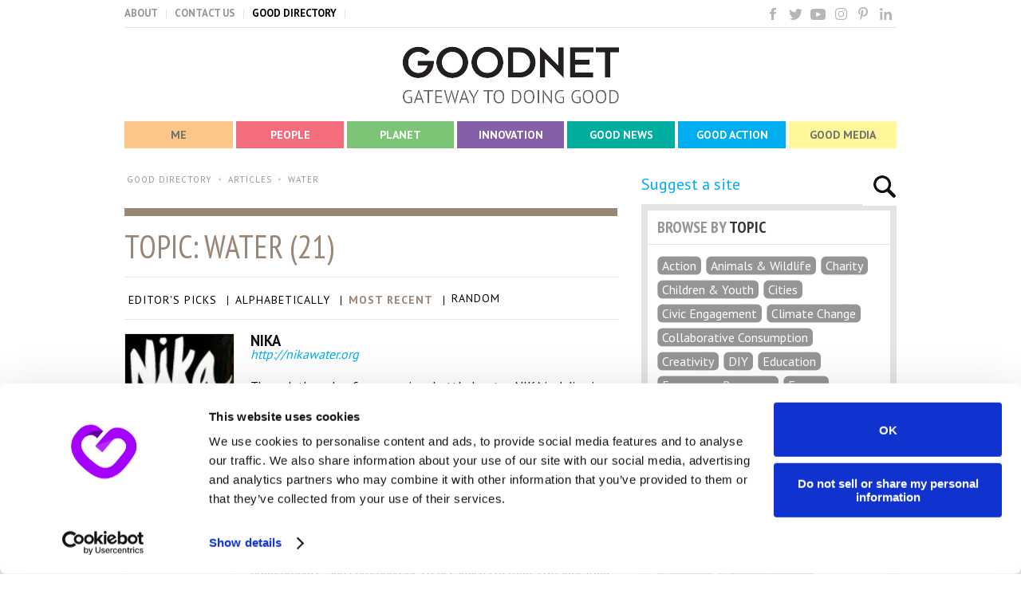

--- FILE ---
content_type: text/html; charset=utf-8
request_url: https://www.goodnet.org/directory/water?sort=new&page=2
body_size: 40661
content:

<!DOCTYPE html PUBLIC "-//W3C//DTD XHTML 1.0 Transitional//EN" "https://www.w3.org/TR/xhtml1/DTD/xhtml1-transitional.dtd">
<html xmlns="http://www.w3.org/1999/xhtml"
	xmlns:fb="http://www.facebook.com/2008/fbml" lang="en" xml:lang="en">
<head>

    <!-- Google Consent Mode -->
    <script data-cookieconsent="ignore">
        window.dataLayer = window.dataLayer || [];
        function gtag() {
            dataLayer.push(arguments)
        }

        // Global default consent
        gtag("consent", "default", {
            ad_personalization: "granted",
            ad_storage: "granted",
            ad_user_data: "granted",
            analytics_storage: "granted",
            functionality_storage: "granted",
            personalization_storage: "granted",
            security_storage: "granted",
            wait_for_update: 2000
        });

        // GDPR default consent
        gtag("consent", "default", {
            ad_personalization: "denied",
            ad_storage: "denied",
            ad_user_data: "denied",
            analytics_storage: "denied",
            functionality_storage: "denied",
            personalization_storage: "denied",
            security_storage: "granted",
            region: ["DE","FR","ES","AT","CH","BE","BG","HR","CY","CZ","DK","EE","FI","GR","HU","IE","IT","LV","LT","LU","MT","NL","PL","PT","RO","SK","SI","SE"],
            wait_for_update: 2000
        });

        gtag("set", "ads_data_redaction", true);
        gtag("set", "url_passthrough", true);
    </script>
    <!-- End Google Consent Mode-->

    <!-- Cookiebot CMP-->
    <script
            id="Cookiebot"
            src="https://consent.cookiebot.com/uc.js"
            data-cbid="a301c920-1606-48b6-92b4-97426d9e20f7"
            data-blockingmode="auto"
            type="text/javascript"
            data-georegions="{'region':'US','cbid':'a23c414e-d988-4e35-9297-1888707fc4c0'},{'region':'DE, FR, ES, AT, CH, BE, BG, HR, CY, CZ, DK, EE, FI, GR, HU, IE, IT, LV, LT, LU, MT, NL, PL, PT, RO, SK, SI, SE','cbid':'e50851b5-ecd2-41bf-b1b5-b242bb58251c'}"
    ></script>
    <!-- End Cookiebot CMP -->

    <!-- Google Tag Manager -->
    <script data-cookieconsent="ignore">
        window.addEventListener('CookiebotOnConsentReady', function () {
            (function (w, d, s, l, i) {
                w[l] = w[l] || [];
                w[l].push({ 'gtm.start': new Date().getTime(), event: 'gtm.js' });
                var f = d.getElementsByTagName(s)[0];
                if (!f) return;
                var j = d.createElement(s);
                var dl = l != 'dataLayer' ? '&l=' + l : '';
                j.async = true;
                j.src = 'https://www.googletagmanager.com/gtm.js?id=' + i + dl;
                f.parentNode.insertBefore(j, f);
            })(window, document, 'script', 'dataLayer', 'GTM-KM8XM8');
        });
    </script>
    <!-- End Google Tag Manager -->

<meta property="fb:pages" content="148937085220380" />

<title>Water - Goodnet | Gateway to doing good</title>
<meta http-equiv="Content-Type" content="text/html; charset=utf-8" />
<meta name="robots" content="index,follow" />
<meta name="googlebot" content="index,follow" />


    <meta name="description"
        content="Good Directory by Goodnet, is where you can find the best apps and services for doing good on the web" />
<meta name="title" content="Water - Goodnet | Gateway to doing good" />
<meta name="p:domain_verify" content="da98dfaf81425c936c9fb822292785bc" />

<meta property="og:title"
	content="Water - Goodnet | Gateway to doing good" />
							    						<meta property="og:site_name" content="Goodnet" />
		<meta property="og:description"
	content="Good Directory by Goodnet, is where you can find the best apps and services for doing good on the web" />
						<meta property="fb:admins" content="502259694" />
<meta property="fb:app_id" content="182586908506267" />
<meta property="fb:admins" content="100002182052219" />
		
	<link rel="canonical" href="https://www.goodnet.org/directory/water?sort=new"/>


		
		

    <link rel="shortcut icon" href="https://www.goodnet.org/images/favicon.ico?ver=6.5.5" type="image/x-icon" />
    <link rel="apple-touch-icon" href="https://www.goodnet.org/images/apple-touch-icon.png" />
    <link rel="apple-touch-icon" sizes="57x57" href="https://www.goodnet.org/images/apple-touch-icon-57x57.png" />
    <link rel="apple-touch-icon" sizes="72x72" href="https://www.goodnet.org/images/apple-touch-icon-72x72.png" />
    <link rel="apple-touch-icon" sizes="76x76" href="https://www.goodnet.org/images/apple-touch-icon-76x76.png" />
    <link rel="apple-touch-icon" sizes="114x114" href="https://www.goodnet.org/images/apple-touch-icon-114x114.png" />
    <link rel="apple-touch-icon" sizes="120x120" href="https://www.goodnet.org/images/apple-touch-icon-120x120.png" />
    <link rel="apple-touch-icon" sizes="144x144" href="https://www.goodnet.org/images/apple-touch-icon-144x144.png" />
    <link rel="apple-touch-icon" sizes="152x152" href="https://www.goodnet.org/images/apple-touch-icon-152x152.png" />
    <link rel="apple-touch-icon" sizes="180x180" href="https://www.goodnet.org/images/apple-touch-icon-180x180.png" />



<link href="/css/style.css?ver=6.5.5" rel="stylesheet"
	type="text/css" />
<link href="/css/style3.css?ver=6.5.5" rel="stylesheet"
	type="text/css" />

<!-- <link type="text/css" rel="stylesheet" href="https://cdn.jsdelivr.net/jquery.jssocials/1.4.0/jssocials.css" />
<link type="text/css" rel="stylesheet" href="https://cdn.jsdelivr.net/jquery.jssocials/1.4.0/jssocials-theme-minima.css" /> -->
	
	
<script type="text/javascript" src="/js/swfobject/swfobject.js"></script>





<script type="application/ld+json">
{ "@context" : "https://schema.org/",
  "@type" : "Organization",
  "name" : "GOODNET - GATEWAY TO DOING GOOD",
  "url" : "https://www.goodnet.org/",
  "sameAs" : [ "https://www.facebook.com/goodnet.org",
    "https://twitter.com/goodnet_org",
    "https://plus.google.com/115394499338710857700/posts"] 
}
</script>




	<link media="all" rel="stylesheet" href="/css/popup/all.css">
<!-- 	<link media="all" rel="stylesheet" href="/css/popup/responsive.css"> -->
	<!--  2 script lines are in #763  -->


        <link href='https://fonts.googleapis.com/css?family=PT+Sans|PT+Sans+Narrow' rel='stylesheet' type='text/css'>
    <link href='https://fonts.googleapis.com/css?family=PT+Sans:700|PT+Sans+Narrow:700' rel='stylesheet' type='text/css'>
    <script>(function(d,s,id){var js,fjs=d.getElementsByTagName(s)[0];if(d.getElementById(id))return;if(!fjs)return;js=d.createElement(s);js.id=id;js.src='https://embed.playbuzz.com/sdk.js';fjs.parentNode.insertBefore(js,fjs);}(document,'script','playbuzz-sdk'));</script>
<meta
    name="loadforge-site-verification"
    content="2ca18c34b977b893bf8a7d824ac3b5b2c2d685b565534266769c65f9c0da9fac41669cb89a2cd04d784800b9b93e551861d053f9bd47296916477203105f3310"
/>
	

</head>
<body  class=" goodnet " style="">

<!-- Google Tag Manager (noscript) -->
	<noscript><iframe src="https://www.googletagmanager.com/ns.html?id=GTM-KM8XM8"
	height="0" width="0" style="display:none;visibility:hidden"></iframe></noscript>
<!-- End Google Tag Manager (noscript) -->


		
<div class="limiter cf" id="content">
<div id="header" style="position:relative;">
	<div class="cf section-holder">
				<ul id="top_links" class="menu">
			<li><a href="/about" title="">ABOUT</a></li>
			<li><a href="/contact" title="">CONTACT US</a></li>
			<li><a href="/" title="">GOOD DIRECTORY</a></li>
			<li class="share">
				<a href="https://www.facebook.com/goodnet.org" class="fb left icon" target="_blank">&nbsp;</a>
				<a href="https://twitter.com/goodnet_org" class="twitter2 left icon" target="_blank">&nbsp;</a>
				<a href="https://www.youtube.com/channel/UCECmkExrbFVs9xkUZ9uDZew" class="youtube left icon" target="_blank">&nbsp;</a>
				<!-- 				<a href="/articles?feed" class="rss left icon" target="_blank">&nbsp;</a>
				 -->
				<a href="https://www.instagram.com/goodnet_org/" class="insta left icon" target="_blank">&nbsp;</a>
				<a href="https://www.pinterest.com/goodnetorg/" class="pinterest1 left icon" target="_blank">&nbsp;</a>
				<a href="https://www.linkedin.com/company/goodnet-gateway-to-doing-good" class="linkedin left icon" target="_blank">&nbsp;</a>
<!--				<a href="--><!--" class="googleplus1 left icon" target="_blank">&nbsp;</a>-->
			</li>
		</ul>
	</div>
	<div id="branding" class="cf center ">		<a href="/" title="GOODNET2"><img src="/images/goodnet_logo.png" alt="Goodnet Gateway to Doing Good" title="Goodnet Gateway to Doing Good"/></a>
					</div>
	
	<div id="main_nav" class="cf">
		<ul class="menu sortable directory-sub">
						<li>
				<div class="box_move"></div>
				<a href="/me" class="me" data-opt-opener><span>Me</span></a>
				<div class="menu-item-options me-options">
					<ul>
											<li><a href="/me/wellness">Wellness</a></li>
											<li><a href="/me/feel_good">Feel Good</a></li>
											<li><a href="/me/personal_growth">Personal Growth</a></li>
											<li><a href="/me/spirituality">Spirituality</a></li>
										</ul>
				</div>
			</li>
						<li>
				<div class="box_move"></div>
				<a href="/people" class="people" data-opt-opener><span>People</span></a>
				<div class="menu-item-options people-options">
					<ul>
											<li><a href="/people/love_relationships">Love & Relationships</a></li>
											<li><a href="/people/family">Family</a></li>
											<li><a href="/people/community">Community</a></li>
										</ul>
				</div>
			</li>
						<li>
				<div class="box_move"></div>
				<a href="/planet" class="planet" data-opt-opener><span>Planet</span></a>
				<div class="menu-item-options planet-options">
					<ul>
											<li><a href="/planet/environment">Environment</a></li>
											<li><a href="/planet/wildlife_animals">Wildlife & Animals</a></li>
											<li><a href="/planet/travel">Travel</a></li>
											<li><a href="/planet/sustainability">Sustainability</a></li>
										</ul>
				</div>
			</li>
						<li>
				<div class="box_move"></div>
				<a href="/innovation" class="tv" data-opt-opener><span>Innovation</span></a>
				<div class="menu-item-options innovation-options">
					<ul>
											<li><a href="/innovation/science">Science</a></li>
											<li><a href="/innovation/technology">Technology</a></li>
											<li><a href="/innovation/education">Education</a></li>
										</ul>
				</div>
			</li>
						<li>
				<div class="box_move"></div>
				<a href="/good_news" class="good-news" data-opt-opener><span>Good News</span></a>
				<div class="menu-item-options good-news good-news-childe-options">
					<ul>
										</ul>
				</div>
			</li>
						<li>
				<div class="box_move"></div>
				<a href="/good_action" class="directory" data-opt-opener><span>Good Action</span></a>
				<div class="menu-item-options action-options">
					<ul>
											<li><a href="/good_action/organizations">Organizations</a></li>
											<li><a href="/good_action/volunteering">Volunteering</a></li>
											<li><a href="/good_action/crowdfunding">Crowdfunding</a></li>
											<li><a href="/good_action/business">Business</a></li>
											<li><a href="/good_action/good_deeds_day">Good Deeds Day</a></li>
										</ul>
				</div>
			</li>
						<li>
				<div class="box_move"></div>
				<a href="/good_media" class="good-media" data-opt-opener><span>Good Media</span></a>
				<div class="menu-item-options media-options">
					<ul>
											<li><a href="/gallery">Good Gallery</a></li>
											<li><a href="/tv">Good TV</a></li>
											<li><a href="/good_media/quizzes">Quizzes</a></li>
											<li><a href="/good_media/infographics">Infographics</a></li>
										</ul>
				</div>
			</li>
						<li>
				<div class="box_move"></div>
				<a href="/directory" class="good-directory active" data-opt-opener><span>Good Directory</span></a>
				<div class="menu-item-options -options">
					<ul>
										</ul>
				</div>
			</li>
								</ul>
	</div>
    	<div class="search_holder">
		<form id="search" method="get" action="/search" >
			<button type="submit" data-search-open="true">&nbsp;</button>
			<input type="text" name="q" value="" placeholder="Search something good" class="search_header" />
			<button type="button" class="search-close" data-search-close>X</button>
		</form>
	</div>
	</div>
<div class="cf">
	<ul id="breadcrumbs" class="menu">
			<li>
				<a href="/" title="GOOD DIRECTORY">GOOD DIRECTORY</a>
				</li>
					<li>
				<a href="//water" title="WATER">WATER</a>
				</li>
				</ul>
</div><div class="content">
<!--  for K-Logic -->
<input type="hidden" id="category_type" value="category"></input>

<div class="" style="height:10px; background:#998675; width: 618px;"></div>
<div class="cat">
	<h1 style="border:0;">
		<span class="cat_name c_goodnet_tv" style="color:#998675;">TOPIC: WATER (21)</span> 
			</h1>			
</div>
<div class="cf good-directory-page">
	<div id="main" class="left topic">
		                        <ul class="menu cf" id="filters">
                            <li class="">
                            <h2 style="font-size: 16px;padding-left: 0px;">
                                <a title="" href="?sort=editor">Editor's Picks</a>
                                </h2>
                            </li>
                            <li class="">
                            <h2 style="font-size: 16px;padding-left: 0px;">
                                <a title="" href="?sort=alphabetically">Alphabetically</a>
                                </h2>
                            </li>
                            <li class="active">
                            <h2 style="font-size: 16px;padding-left: 0px;">
                                <a title="" href="?sort=new">Most Recent</a>
                                </h2>
                            </li>
                            <li class="">
                            <h2 style="font-size: 16px;padding-left: 0px;">
                                <a title="" href="?sort=random">Random</a>
                                </h2>
                            </li>
                                                    </ul>
    
<!-- Topic feed-->
<div id="directoryWrapper">
						                        <div class="block item cf"
                        	                        >
                            <div class="left item_sidebar">
                                <a href="http://nikawater.org" target="_blank" title="">                                <img alt="" title="" src="/photos/136x90/17310.jpg"/>
                                </a>                                <ul class="item_nav italic">
                                    <li><a title="NIKA" href="http://nikawater.org" target="_blank" title="">Visit site</a></li>                                                                                                                                                                                </ul>
                            </div>
                            <div class="item_description right">
                                <h3>NIKA</h3>
                                <a href="http://nikawater.org" target="_blank" title="" style="font-style:italic;">http://nikawater.org</a>
                                <p>Through the sale of our premium-bottled water, NIKA is delivering on a promise to bring voices to the world&rsquo;s impoverished who suffer&nbsp;without the basic right to clean water and simple sanitation.&nbsp;By donating 100% of our profits to support clean water projects in areas lacking access to clean water. NIKA is providing the basic tools and critical assistance to help thousands of families improve their lives in a meaningful way and end the cycle of poverty. &nbsp;</p>
                                
															</div>
					</div>
                        <div class="block item cf"
                        	                        >
                            <div class="left item_sidebar">
                                <a href="http://www.waterforpeople.org" target="_blank" title="">                                <img alt="" title="" src="/photos/136x90/17087.jpg"/>
                                </a>                                <ul class="item_nav italic">
                                    <li><a title="Water For People" href="http://www.waterforpeople.org" target="_blank" title="">Visit site</a></li>                                                                                                                                                                                </ul>
                            </div>
                            <div class="item_description right">
                                <h3>Water For People</h3>
                                <a href="http://www.waterforpeople.org" target="_blank" title="" style="font-style:italic;">http://www.waterforpeople.org</a>
                                <p>Water For People brings together local entrepreneurs, civil society, governments, and communities to establish creative, collaborative solutions that allow people to build and maintain their own reliable safe water systems. Empowering everyone transforms people&rsquo;s lives by improving health and economic productivity to end the cycle of poverty.</p>
                                
															</div>
					</div>
                        <div class="block item cf"
                        	                        >
                            <div class="left item_sidebar">
                                <a href="http://waterislife.com" target="_blank" title="">                                <img alt="" title="" src="/photos/136x90/17051.jpg"/>
                                </a>                                <ul class="item_nav italic">
                                    <li><a title="Water is Life" href="http://waterislife.com" target="_blank" title="">Visit site</a></li>                                                                                                                                                                                </ul>
                            </div>
                            <div class="item_description right">
                                <h3>Water is Life</h3>
                                <a href="http://waterislife.com" target="_blank" title="" style="font-style:italic;">http://waterislife.com</a>
                                <p>The mission of&nbsp;WATERisLIFE&nbsp;is to provide life giving water solutions. Our goals are to provide both short-term temporary and long-term sustainable water solutions in developing countries.</p>
                                
															</div>
					</div>
                        <div class="block item cf"
                        	                        >
                            <div class="left item_sidebar">
                                <a href="http://www.starbucks.com/responsibility/community/ethos-water-fund" target="_blank" title="">                                <img alt="" title="" src="/photos/136x90/16841.png"/>
                                </a>                                <ul class="item_nav italic">
                                    <li><a title="Ethos® Water Fund" href="http://www.starbucks.com/responsibility/community/ethos-water-fund" target="_blank" title="">Visit site</a></li>                                                                                                                                                                                </ul>
                            </div>
                            <div class="item_description right">
                                <h3>Ethos® Water Fund</h3>
                                <a href="http://www.starbucks.com/responsibility/community/ethos-water-fund" target="_blank" title="" style="font-style:italic;">http://www.starbucks.com/responsibility/community/ethos-water-fund</a>
                                <p>Ethos&reg; Water was created to help raise awareness about this terrible crisis and provide children with access to clean water. Every time you buy a bottle of Ethos&reg; Water, you contribute 5 cents to the Ethos&reg; Water Fund, part of the Starbucks Foundation. So far more than $6 million has been granted to help support water, sanitation and hygiene education programs in water-stressed countries &ndash; benefiting more than 420,000 people around the world.</p>
                                
															</div>
					</div>
                        <div class="block item cf"
                        	                        >
                            <div class="left item_sidebar">
                                <a href="http://www.charitywater.org" target="_blank" title="">                                <img alt="" title="" src="/photos/136x90/16720.jpg"/>
                                </a>                                <ul class="item_nav italic">
                                    <li><a title="Charity: Water" href="http://www.charitywater.org" target="_blank" title="">Visit site</a></li>                                                                                                                                                                                </ul>
                            </div>
                            <div class="item_description right">
                                <h3>Charity: Water</h3>
                                <a href="http://www.charitywater.org" target="_blank" title="" style="font-style:italic;">http://www.charitywater.org</a>
                                <p>charity: water is a non-profit organization bringing clean and safe drinking water to people in developing nations. 100% of public donations directly fund water projects.</p>
                                
															</div>
					</div>
                        <div class="block item cf"
                        	                        >
                            <div class="left item_sidebar">
                                <a href="http://water.org" target="_blank" title="">                                <img alt="" title="" src="/photos/136x90/17772.JPG"/>
                                </a>                                <ul class="item_nav italic">
                                    <li><a title="Water.org" href="http://water.org" target="_blank" title="">Visit site</a></li>                                                                                                            <li><a href="http://itunes.apple.com/us/podcast/water.org/id417161356" target="_blank" title="">iPhone</a></li>                                    <li><a href="http://itunes.apple.com/us/podcast/water.org/id417161356" target="_blank" title="">iPad</a></li>                                </ul>
                            </div>
                            <div class="item_description right">
                                <h3>Water.org</h3>
                                <a href="http://water.org" target="_blank" title="" style="font-style:italic;">http://water.org</a>
                                <p>Water.org works with local partners to deliver innovative solutions for long-term success. Its microfinance-based WaterCredit Initiative is pioneering sustainable giving in the sector.&nbsp;Co-founded by Matt Damon and Gary White, Water.org is a nonprofit organization that has transformed hundreds of communities in Africa, South Asia, and Central America by providing access to safe water and sanitation.</p>
                                
															</div>
					</div>

                        <!--                        more items-->
                        <div id="directoryMore">
                                                </div>
</div>	</div>
	<div id="sidebar" class="right">
		<div><a class="btn_send_us_video" href="/pages/submit_a_site">Suggest a site</a></div>
<div class="block continuous">
	<div class="heading">
		<div class="inner cf">
			<h3 class="left">BROWSE BY <span class="dark_grey">TOPIC</span></h3>
		</div>
	</div>
	<div class="inner">
		<div class="cf tags_cloud tags_cloud_topic sortable">
									<a href="//action" title="" class="tag left  tag"><span>Action</span></a>
												<a href="//animals_wildlife" title="" class="tag left  tag"><span>Animals & Wildlife</span></a>
												<a href="//charity" title="" class="tag left  tag"><span>Charity</span></a>
												<a href="//children_youth" title="" class="tag left  tag"><span>Children & Youth</span></a>
												<a href="//cities" title="" class="tag left  tag"><span>Cities</span></a>
												<a href="//civic_engagment" title="" class="tag left  tag"><span>Civic Engagement</span></a>
												<a href="//climate_change" title="" class="tag left  tag"><span>Climate Change</span></a>
												<a href="//collaborative_consumption" title="" class="tag left  tag"><span>Collaborative Consumption</span></a>
												<a href="//creativity" title="" class="tag left  tag"><span>Creativity</span></a>
												<a href="//diy" title="" class="tag left  tag"><span>DIY</span></a>
												<a href="//education" title="" class="tag left  tag"><span>Education</span></a>
												<a href="//emergency_response" title="" class="tag left  tag"><span>Emergency Response</span></a>
												<a href="//energy" title="" class="tag left  tag"><span>Energy</span></a>
												<a href="//environment" title="" class="tag left  tag"><span>Environment</span></a>
												<a href="//fair_trade" title="" class="tag left  tag"><span>Fair Trade</span></a>
												<a href="//fundraising" title="" class="tag left  tag"><span>Fundraising</span></a>
												<a href="//good_news" title="" class="tag left  tag"><span>Good News</span></a>
												<a href="//green_living" title="" class="tag left  tag"><span>Green Living</span></a>
												<a href="//green_tech" title="" class="tag left  tag"><span>Green Tech</span></a>
												<a href="//green_travel" title="" class="tag left  tag"><span>Green Travel</span></a>
												<a href="//happiness" title="" class="tag left  tag"><span>Happiness</span></a>
												<a href="//health" title="" class="tag left  tag"><span>Health</span></a>
												<a href="//human_rights" title="" class="tag left  tag"><span>Human Rights</span></a>
												<a href="//innovation" title="" class="tag left  tag"><span>Innovation</span></a>
												<a href="//lgbtq" title="" class="tag left  tag"><span>LGBTQ</span></a>
												<a href="//literacy" title="" class="tag left  tag"><span>Literacy</span></a>
												<a href="//local_communities" title="" class="tag left  tag"><span>Local Communities</span></a>
												<a href="//media" title="" class="tag left  tag"><span>Media</span></a>
												<a href="//micro_finance" title="" class="tag left  tag"><span>Micro Finance</span></a>
												<a href="//nourishment" title="" class="tag left  tag"><span>Nourishment</span></a>
												<a href="//oneness" title="" class="tag left  tag"><span>Oneness</span></a>
												<a href="//organic_farming" title="" class="tag left  tag"><span>Organic Farming</span></a>
												<a href="//philanthropy" title="" class="tag left  tag"><span>Philanthropy</span></a>
												<a href="//productivity" title="" class="tag left  tag"><span>Productivity</span></a>
												<a href="//products" title="" class="tag left  tag"><span>Products</span></a>
												<a href="//recycling" title="" class="tag left  tag"><span>Recycling</span></a>
												<a href="//research" title="" class="tag left  tag"><span>Research</span></a>
												<a href="//shopping" title="" class="tag left  tag"><span>Shopping</span></a>
												<a href="//social_services" title="" class="tag left  tag"><span>Social Services</span></a>
												<a href="//spirituality" title="" class="tag left  tag"><span>Spirituality</span></a>
												<a href="//sustainability" title="" class="tag left  tag"><span>Sustainability</span></a>
												<a href="//volunteering" title="" class="tag left  tag"><span>Volunteering</span></a>
												<a href="//water" title="" class="tag left  active tag"><span>Water</span></a>
												<a href="//wellness" title="" class="tag left  tag"><span>Wellness</span></a>
												<a href="//women_empowerment" title="" class="tag left  tag"><span>Women Empowerment</span></a>
								</div>
	</div>
</div>
<div class="block continuous">
	<div class="heading">
		<div class="inner cf">
			<h3 class="left">BROWSE BY <span class="dark_grey">PLATFORM</span></h3>
		</div>
	</div>
	<div class="inner">
		<div class="cf tags_cloud tags_cloud_platform sortable">
												<a href="?sort=new&platform=android" title="" class="tag left  tag"><span>Android</span></a>
																		<a href="?sort=new&platform=ipad" title="" class="tag left  tag"><span>iPad</span></a>
																		<a href="?sort=new&platform=iphone" title="" class="tag left  tag"><span>iPhone</span></a>
																		<a href="?sort=new&platform=facebook" title="" class="tag left  tag"><span>Facebook App</span></a>
											</div>
	</div>
</div>
<div class="block service" style="background:#e5f2f8;">
	<div class="heading" style="border-bottom:0px;">
		<div class="inner cf">
			<h3>GOT A SERVICE WE SHOULD KNOW ABOUT?</h3>
		</div>
	</div>
	<div class="inner cf">
		<a href="/pages/submit_a_site" class="go_submit center" style="background-position: 0px -85px; "><span style="background-position: 100% -85px; ">Submit</span><div class="arrow"></div></a>
	</div>
</div>	</div>
</div></div>
		<div id="messaging"></div>
</div>
<div class="cf" id="copyright">
    <div class="limiter">
        <div class="footerlinks">
            <div><a href="/about" alt="About">About</a></div>
            <div><a href="/contact" alt="Contact">Contact</a></div>
            <div><a href="/pages/terms" alt="Terms of Use">Terms of Use</a></div>
            <div><a href="/pages/privacy_policy" alt="Privacy">Privacy</a></div>
            <div><a href="/pages/cookie_policy" alt="Cookie Policy">Cookie Policy</a></div>
            <div><a href="/feel_good" alt="Newsletter">Newsletter</a></div>
            <div><a href="https://www.saydigitaldesign.com/" target="_blank" alt="Web Design">Web Design</a></div>
            <div><a href="/pages/accessibility" alt="Accessibility Statement">Accessibility Statement</a></div>
            <div><a href="/sitemap" alt="Sitemap">Sitemap</a></div>
        </div>
        
        <div class="left">
            <a title="Arison" href="https://arisongroup.com/en"
               target="_blank"><img src="/images/arison_transparentlogo.png" title="Arison"
                                    alt="Arison"></a><!-- arison.png -->
        </div>


        <div class="left share shareicons">
            <a href="https://www.facebook.com/goodnet.org" class="fb left icon" target="_blank">&nbsp;</a>
            <a href="https://twitter.com/goodnet_org" class="twitter2 left icon leftspace" target="_blank">&nbsp;</a>
            <a href="https://www.youtube.com/channel/UCECmkExrbFVs9xkUZ9uDZew" class="youtube left icon leftspace" target="_blank">&nbsp;</a>
            <a href="https://www.instagram.com/goodnet_org/" class="insta left icon leftspace" target="_blank">&nbsp;</a>
            <a href="https://www.pinterest.com/goodnetorg/" class="pinterest1 left icon leftspace" target="_blank">&nbsp;</a>
            <a href="https://www.linkedin.com/company/goodnet-gateway-to-doing-good" class="linkedin left icon leftspace" target="_blank">&nbsp;</a>
            <a href="https://plus.google.com/115394499338710857700/posts" class="googleplus1 left icon leftspace" target="_blank">&nbsp;</a>
        </div>

    </div>
</div>


<div id="fb-root"></div>








		<div id="register-popup">
		<div class="popup-block">
			<a href="#" class="close-popup-btn">x</a>
			
			<video autoplay loop poster="/video/small_video_bg.JPG">
				<source src="/video/small_video.mp4" type='video/mp4'>
				<source src="/video/small_video.ogg" type='video/ogg'>
				<source src="/video/small_video.webm" type='video/webm'>
				<source src="/video/small_video.mov" type='video/mov'>
			</video>
			
			<div class="popup-filter"></div>
			<div class="popup-content">
				<div class="sign-up">
					<h2 style="font-size: 70px;">GOOD FOR you!</h2>
					<p>Literally.</p>
					<div class="popup-form">
						<form novalidate="novalidate" method="post" id="subscribe">
							<label for="popup-input">Sign up to get the good stuff delivered to your inbox, weekly.</label>
							<fieldset>
								<input id="popup-input" name="popup-input" type="email" placeholder="Your Email">
								<input type="submit" id="submit" value="INSPIRE ME">
							</fieldset>
						</form>
					</div>
				</div>
				<div class="thank-you">
					<h2 style="font-size: 70px;">GOT IT!</h2>
					<p>Thank you for signing up.<br />Expect to hear from us very soon.</p>
				</div>
			</div>
			<a href="#" class="to-site-btn">To the site</a>
		</div>
	</div>
	
<script>
// Define the Function targetBlank()

function targetBlank() {
  // remove subdomain of current site's url and setup regex
  var internal = location.host.replace("www.", "");
      internal = new RegExp(internal, "i");
      
  var a = document.getElementsByTagName('a'); // then, grab every link on the page
  for (var i = 0; i < a.length; i++) {
    var href = a[i].host; // set the host of each link
    if( !internal.test(href) ) { // make sure the href doesn't contain current site's host
      a[i].setAttribute('target', '_blank'); // if it doesn't, set attributes
	  a[i].setAttribute('rel', 'noopener noreferrer');
    }
  }
};

// Run the function targetBlank()

targetBlank();
</script>

<script>
var ulbreadcrumbs = document.querySelector("#breadcrumbs li:first-child");
var newElm = document.createElement("li");
newElm.innerHTML = "<a href='/articles/'>ARTICLES</a>";
ulbreadcrumbs.parentNode.insertBefore(newElm, ulbreadcrumbs.nextSibling);
</script>
	

<script src="https://ajax.googleapis.com/ajax/libs/jquery/2.2.4/jquery.min.js"></script>

<script>
dataLayer.push({
		category:$("#category_type").val()		
});
</script>	


<script>(function(d, s, id) {
  var js, fjs = d.getElementsByTagName(s)[0];
  if (d.getElementById(id)) {return;}
  if (!fjs) {return;}
  js = d.createElement(s); js.id = id;
  js.src = "//connect.facebook.net/en_US/all.js#xfbml=1&appId=182586908506267";
  fjs.parentNode.insertBefore(js, fjs);
}(document, 'script', 'facebook-jssdk'));</script>

<script type="text/javascript">
  (function() {
    var po = document.createElement('script'); po.type = 'text/javascript'; po.async = true;
    po.src = 'https://apis.google.com/js/plusone.js';
    var s = document.getElementsByTagName('script')[0];
    if (s) s.parentNode.insertBefore(po, s);
  })();
</script>




<script src="/js/jqueryui/jquery-ui-1.8.13.custom.min.js"
	type="text/javascript"></script>
<link href="/css/start/jquery-ui-1.8.13.custom.css" rel="stylesheet"
	type="text/css" />
<script src="/js/form.js" type="text/javascript"></script>


	<script type="text/javascript" src="/js/popup/smooth-scroll.js"></script>
	<script type="text/javascript" src="/js/popup/greyScale.js"></script>
	<script type="text/javascript" src="/js/popup/main.js?6.5.5"></script>


<script type="text/javascript"
	src="/js/froogaloop.min.js?ver=6.5.5"></script>
<!--<script type="text/javascript" src="/js/social_counters.js?ver=--><!--"></script>-->


<script>
/**
 * box_tag
 */
/*$('.tags_cloud_topic').find(".tag").click(function(e) {
	e.preventDefault();
	$(this).toggleClass('active');
});*/


/**
 * box_tag
 */
/*$('.tags_cloud_platform').find(".tag").click(function(e) {
	e.preventDefault();
	$(this).toggleClass('active');
});*/


/**
 * Got a service 
 */
$(".go_submit").mouseenter(function(){
	$(this).css('background-position','0px -295px');
	$(this).find("span").css('background-position','100% -295px');
}).mouseleave(function(){
	$(this).css('background-position','0px -85px');
	$(this).find("span").css('background-position','100% -85px');
});

$(document).ready(function() {
/**
 * pagination - MORE
*/
$('body').on("click", ".feed_more a", function(e){

	e.preventDefault();
	var self = this;
	console.log(self)
	$(self).parents("#"+$(self).attr("fragment")).after('<div class="more_content hide"></div>').find("img").show();
	//console.log($(self).attr("href"));
	//$(".more_content").last().css("border", "1px solid").removeClass("hide").text("cvcvcv").load($(self).attr("href")+($(self).attr("fragment")?" #"+$(self).attr("fragment"):""));
	$(".more_content").last().load($(self).attr("href")+($(self).attr("fragment")?" #"+$(self).attr("fragment"):""), function(){
		$(".more_content").last().removeClass("hide").slideDown(200, function(){
			$(self).parents(".more").remove();
			$(self).parent().remove();
		});
	});
});


/**
 * pagination - MORE - SCROLL
 */

	$(window).scroll(function() { //detect page scroll

		if($('.feedWrapper').hasClass('mobile')){
			//if($(window).scrollTop() + $(window).height() == $(document).height())  //user scrolled to bottom of the page?
			if($(window).scrollTop() + window.innerHeight == $(document).height()) 
		    {		
					var self = $(".feed_more a");
					$(self).parents("#"+$(self).attr("fragment")).after('<div class="more_content hide"></div>').find("img").show();
					//console.log($(self).attr("href"));
					//$(".more_content").last().css("border", "1px solid").removeClass("hide").text("cvcvcv").load($(self).attr("href")+($(self).attr("fragment")?" #"+$(self).attr("fragment"):""));
					$(".more_content").last().load($(self).attr("href")+($(self).attr("fragment")?" #"+$(self).attr("fragment"):""), function(){
						$(".more_content").last().removeClass("hide").slideDown(200, function(){
							$(self).parents(".more").remove();
							$(self).parent().remove();
						});
					});
		    }
		}
	});

});

   

/**
 * Footer box newsletter
 *
 */
/*
$(document).on("click", ".f_go_newsletter", function(e){
	e.preventDefault();
	$("#fNewsletterWrapper").load('/pages/f_newsletter #fNewsletterWrapper', 
			{
				email:$(".f_email_newsletter").val()
			},
			function(){});
});

$(document).on("submit", ".f_newsletter_subscribe", function(e){
	e.preventDefault();
	$(".f_go_newsletter").click();
});


*/

$(document).on("click", ".f_go_newsletter", function(e) {
	$(this).parents("form").submit();
});

$(document).on("submit", ".f_newsletter_subscribe", function(e) {
	e.preventDefault();
	var self = this;
	var options = {
		type : 'post',
		success : function(response) {
										//$("#fNewsletterWrapper").html(response);
			$(self).parents("#fNewsletterWrapper").html(response);
			
		},
		error : function(e) {
			$("#fNewsletterWrapper").html(e.responseText);
		}
	};
	$(self).ajaxSubmit(options);
});
</script>




<script>
// $(".hp").hide();
</script>
<!-- Please call pinit.js only once per page -->
<script type="text/javascript" async defer src="//assets.pinterest.com/js/pinit.js"></script>

<script type="text/javascript" charset="utf-8">
  window.twttr = (function (d,s,id) {
    var t, js, fjs = d.getElementsByTagName(s)[0];
    if (d.getElementById(id)) return;
    if (!fjs) return;
    js=d.createElement(s); js.id=id;
    js.src="//platform.twitter.com/widgets.js"; fjs.parentNode.insertBefore(js, fjs);
    return window.twttr || (t = { _e: [], ready: function(f){ t._e.push(f) } });
  }(document, "script", "twitter-wjs"));
</script>

  <script src="https://apis.google.com/js/platform.js" async defer></script>

<!--<script type="text/javascript" src="https://cdn.jsdelivr.net/jquery.jssocials/1.4.0/jssocials.min.js"></script>-->
<script type="text/javascript" src="/js/js.js?ver=6.5.5"></script>
<script async defer src="//www.instagram.com/embed.js"></script>


</body>
</html>


--- FILE ---
content_type: text/html; charset=utf-8
request_url: https://www.goodnet.org/directory/water?sort=new&page=2
body_size: 40716
content:

<!DOCTYPE html PUBLIC "-//W3C//DTD XHTML 1.0 Transitional//EN" "https://www.w3.org/TR/xhtml1/DTD/xhtml1-transitional.dtd">
<html xmlns="http://www.w3.org/1999/xhtml"
	xmlns:fb="http://www.facebook.com/2008/fbml" lang="en" xml:lang="en">
<head>

    <!-- Google Consent Mode -->
    <script data-cookieconsent="ignore">
        window.dataLayer = window.dataLayer || [];
        function gtag() {
            dataLayer.push(arguments)
        }

        // Global default consent
        gtag("consent", "default", {
            ad_personalization: "granted",
            ad_storage: "granted",
            ad_user_data: "granted",
            analytics_storage: "granted",
            functionality_storage: "granted",
            personalization_storage: "granted",
            security_storage: "granted",
            wait_for_update: 2000
        });

        // GDPR default consent
        gtag("consent", "default", {
            ad_personalization: "denied",
            ad_storage: "denied",
            ad_user_data: "denied",
            analytics_storage: "denied",
            functionality_storage: "denied",
            personalization_storage: "denied",
            security_storage: "granted",
            region: ["DE","FR","ES","AT","CH","BE","BG","HR","CY","CZ","DK","EE","FI","GR","HU","IE","IT","LV","LT","LU","MT","NL","PL","PT","RO","SK","SI","SE"],
            wait_for_update: 2000
        });

        gtag("set", "ads_data_redaction", true);
        gtag("set", "url_passthrough", true);
    </script>
    <!-- End Google Consent Mode-->

    <!-- Cookiebot CMP-->
    <script
            id="Cookiebot"
            src="https://consent.cookiebot.com/uc.js"
            data-cbid="a301c920-1606-48b6-92b4-97426d9e20f7"
            data-blockingmode="auto"
            type="text/javascript"
            data-georegions="{'region':'US','cbid':'a23c414e-d988-4e35-9297-1888707fc4c0'},{'region':'DE, FR, ES, AT, CH, BE, BG, HR, CY, CZ, DK, EE, FI, GR, HU, IE, IT, LV, LT, LU, MT, NL, PL, PT, RO, SK, SI, SE','cbid':'e50851b5-ecd2-41bf-b1b5-b242bb58251c'}"
    ></script>
    <!-- End Cookiebot CMP -->

    <!-- Google Tag Manager -->
    <script data-cookieconsent="ignore">
        window.addEventListener('CookiebotOnConsentReady', function () {
            (function (w, d, s, l, i) {
                w[l] = w[l] || [];
                w[l].push({ 'gtm.start': new Date().getTime(), event: 'gtm.js' });
                var f = d.getElementsByTagName(s)[0];
                if (!f) return;
                var j = d.createElement(s);
                var dl = l != 'dataLayer' ? '&l=' + l : '';
                j.async = true;
                j.src = 'https://www.googletagmanager.com/gtm.js?id=' + i + dl;
                f.parentNode.insertBefore(j, f);
            })(window, document, 'script', 'dataLayer', 'GTM-KM8XM8');
        });
    </script>
    <!-- End Google Tag Manager -->

<meta property="fb:pages" content="148937085220380" />

<title>Water - Goodnet | Gateway to doing good</title>
<meta http-equiv="Content-Type" content="text/html; charset=utf-8" />
<meta name="robots" content="index,follow" />
<meta name="googlebot" content="index,follow" />


    <meta name="description"
        content="Good Directory by Goodnet, is where you can find the best apps and services for doing good on the web" />
<meta name="title" content="Water - Goodnet | Gateway to doing good" />
<meta name="p:domain_verify" content="da98dfaf81425c936c9fb822292785bc" />

<meta property="og:title"
	content="Water - Goodnet | Gateway to doing good" />
							    						<meta property="og:site_name" content="Goodnet" />
		<meta property="og:description"
	content="Good Directory by Goodnet, is where you can find the best apps and services for doing good on the web" />
						<meta property="fb:admins" content="502259694" />
<meta property="fb:app_id" content="182586908506267" />
<meta property="fb:admins" content="100002182052219" />
		
	<link rel="canonical" href="https://www.goodnet.org/directory/water?sort=new"/>


		
		

    <link rel="shortcut icon" href="https://www.goodnet.org/images/favicon.ico?ver=6.5.5" type="image/x-icon" />
    <link rel="apple-touch-icon" href="https://www.goodnet.org/images/apple-touch-icon.png" />
    <link rel="apple-touch-icon" sizes="57x57" href="https://www.goodnet.org/images/apple-touch-icon-57x57.png" />
    <link rel="apple-touch-icon" sizes="72x72" href="https://www.goodnet.org/images/apple-touch-icon-72x72.png" />
    <link rel="apple-touch-icon" sizes="76x76" href="https://www.goodnet.org/images/apple-touch-icon-76x76.png" />
    <link rel="apple-touch-icon" sizes="114x114" href="https://www.goodnet.org/images/apple-touch-icon-114x114.png" />
    <link rel="apple-touch-icon" sizes="120x120" href="https://www.goodnet.org/images/apple-touch-icon-120x120.png" />
    <link rel="apple-touch-icon" sizes="144x144" href="https://www.goodnet.org/images/apple-touch-icon-144x144.png" />
    <link rel="apple-touch-icon" sizes="152x152" href="https://www.goodnet.org/images/apple-touch-icon-152x152.png" />
    <link rel="apple-touch-icon" sizes="180x180" href="https://www.goodnet.org/images/apple-touch-icon-180x180.png" />



<link href="/css/style.css?ver=6.5.5" rel="stylesheet"
	type="text/css" />
<link href="/css/style3.css?ver=6.5.5" rel="stylesheet"
	type="text/css" />

<!-- <link type="text/css" rel="stylesheet" href="https://cdn.jsdelivr.net/jquery.jssocials/1.4.0/jssocials.css" />
<link type="text/css" rel="stylesheet" href="https://cdn.jsdelivr.net/jquery.jssocials/1.4.0/jssocials-theme-minima.css" /> -->
	
	
<script type="text/javascript" src="/js/swfobject/swfobject.js"></script>





<script type="application/ld+json">
{ "@context" : "https://schema.org/",
  "@type" : "Organization",
  "name" : "GOODNET - GATEWAY TO DOING GOOD",
  "url" : "https://www.goodnet.org/",
  "sameAs" : [ "https://www.facebook.com/goodnet.org",
    "https://twitter.com/goodnet_org",
    "https://plus.google.com/115394499338710857700/posts"] 
}
</script>




	<link media="all" rel="stylesheet" href="/css/popup/all.css">
<!-- 	<link media="all" rel="stylesheet" href="/css/popup/responsive.css"> -->
	<!--  2 script lines are in #763  -->


        <link href='https://fonts.googleapis.com/css?family=PT+Sans|PT+Sans+Narrow' rel='stylesheet' type='text/css'>
    <link href='https://fonts.googleapis.com/css?family=PT+Sans:700|PT+Sans+Narrow:700' rel='stylesheet' type='text/css'>
    <script>(function(d,s,id){var js,fjs=d.getElementsByTagName(s)[0];if(d.getElementById(id))return;if(!fjs)return;js=d.createElement(s);js.id=id;js.src='https://embed.playbuzz.com/sdk.js';fjs.parentNode.insertBefore(js,fjs);}(document,'script','playbuzz-sdk'));</script>
<meta
    name="loadforge-site-verification"
    content="2ca18c34b977b893bf8a7d824ac3b5b2c2d685b565534266769c65f9c0da9fac41669cb89a2cd04d784800b9b93e551861d053f9bd47296916477203105f3310"
/>
	

</head>
<body  class=" goodnet " style="">

<!-- Google Tag Manager (noscript) -->
	<noscript><iframe src="https://www.googletagmanager.com/ns.html?id=GTM-KM8XM8"
	height="0" width="0" style="display:none;visibility:hidden"></iframe></noscript>
<!-- End Google Tag Manager (noscript) -->


		
<div class="limiter cf" id="content">
<div id="header" style="position:relative;">
	<div class="cf section-holder">
				<ul id="top_links" class="menu">
			<li><a href="/about" title="">ABOUT</a></li>
			<li><a href="/contact" title="">CONTACT US</a></li>
			<li><a href="/" title="">GOOD DIRECTORY</a></li>
			<li class="share">
				<a href="https://www.facebook.com/goodnet.org" class="fb left icon" target="_blank">&nbsp;</a>
				<a href="https://twitter.com/goodnet_org" class="twitter2 left icon" target="_blank">&nbsp;</a>
				<a href="https://www.youtube.com/channel/UCECmkExrbFVs9xkUZ9uDZew" class="youtube left icon" target="_blank">&nbsp;</a>
				<!-- 				<a href="/articles?feed" class="rss left icon" target="_blank">&nbsp;</a>
				 -->
				<a href="https://www.instagram.com/goodnet_org/" class="insta left icon" target="_blank">&nbsp;</a>
				<a href="https://www.pinterest.com/goodnetorg/" class="pinterest1 left icon" target="_blank">&nbsp;</a>
				<a href="https://www.linkedin.com/company/goodnet-gateway-to-doing-good" class="linkedin left icon" target="_blank">&nbsp;</a>
<!--				<a href="--><!--" class="googleplus1 left icon" target="_blank">&nbsp;</a>-->
			</li>
		</ul>
	</div>
	<div id="branding" class="cf center ">		<a href="/" title="GOODNET2"><img src="/images/goodnet_logo.png" alt="Goodnet Gateway to Doing Good" title="Goodnet Gateway to Doing Good"/></a>
					</div>
	
	<div id="main_nav" class="cf">
		<ul class="menu sortable directory-sub">
						<li>
				<div class="box_move"></div>
				<a href="/me" class="me" data-opt-opener><span>Me</span></a>
				<div class="menu-item-options me-options">
					<ul>
											<li><a href="/me/wellness">Wellness</a></li>
											<li><a href="/me/feel_good">Feel Good</a></li>
											<li><a href="/me/personal_growth">Personal Growth</a></li>
											<li><a href="/me/spirituality">Spirituality</a></li>
										</ul>
				</div>
			</li>
						<li>
				<div class="box_move"></div>
				<a href="/people" class="people" data-opt-opener><span>People</span></a>
				<div class="menu-item-options people-options">
					<ul>
											<li><a href="/people/love_relationships">Love & Relationships</a></li>
											<li><a href="/people/family">Family</a></li>
											<li><a href="/people/community">Community</a></li>
										</ul>
				</div>
			</li>
						<li>
				<div class="box_move"></div>
				<a href="/planet" class="planet" data-opt-opener><span>Planet</span></a>
				<div class="menu-item-options planet-options">
					<ul>
											<li><a href="/planet/environment">Environment</a></li>
											<li><a href="/planet/wildlife_animals">Wildlife & Animals</a></li>
											<li><a href="/planet/travel">Travel</a></li>
											<li><a href="/planet/sustainability">Sustainability</a></li>
										</ul>
				</div>
			</li>
						<li>
				<div class="box_move"></div>
				<a href="/innovation" class="tv" data-opt-opener><span>Innovation</span></a>
				<div class="menu-item-options innovation-options">
					<ul>
											<li><a href="/innovation/science">Science</a></li>
											<li><a href="/innovation/technology">Technology</a></li>
											<li><a href="/innovation/education">Education</a></li>
										</ul>
				</div>
			</li>
						<li>
				<div class="box_move"></div>
				<a href="/good_news" class="good-news" data-opt-opener><span>Good News</span></a>
				<div class="menu-item-options good-news good-news-childe-options">
					<ul>
										</ul>
				</div>
			</li>
						<li>
				<div class="box_move"></div>
				<a href="/good_action" class="directory" data-opt-opener><span>Good Action</span></a>
				<div class="menu-item-options action-options">
					<ul>
											<li><a href="/good_action/organizations">Organizations</a></li>
											<li><a href="/good_action/volunteering">Volunteering</a></li>
											<li><a href="/good_action/crowdfunding">Crowdfunding</a></li>
											<li><a href="/good_action/business">Business</a></li>
											<li><a href="/good_action/good_deeds_day">Good Deeds Day</a></li>
										</ul>
				</div>
			</li>
						<li>
				<div class="box_move"></div>
				<a href="/good_media" class="good-media" data-opt-opener><span>Good Media</span></a>
				<div class="menu-item-options media-options">
					<ul>
											<li><a href="/gallery">Good Gallery</a></li>
											<li><a href="/tv">Good TV</a></li>
											<li><a href="/good_media/quizzes">Quizzes</a></li>
											<li><a href="/good_media/infographics">Infographics</a></li>
										</ul>
				</div>
			</li>
						<li>
				<div class="box_move"></div>
				<a href="/directory" class="good-directory active" data-opt-opener><span>Good Directory</span></a>
				<div class="menu-item-options -options">
					<ul>
										</ul>
				</div>
			</li>
								</ul>
	</div>
    	<div class="search_holder">
		<form id="search" method="get" action="/search" >
			<button type="submit" data-search-open="true">&nbsp;</button>
			<input type="text" name="q" value="" placeholder="Search something good" class="search_header" />
			<button type="button" class="search-close" data-search-close>X</button>
		</form>
	</div>
	</div>
<div class="cf">
	<ul id="breadcrumbs" class="menu">
			<li>
				<a href="/" title="GOOD DIRECTORY">GOOD DIRECTORY</a>
				</li>
					<li>
				<a href="//water" title="WATER">WATER</a>
				</li>
				</ul>
</div><div class="content">
<!--  for K-Logic -->
<input type="hidden" id="category_type" value="category"></input>

<div class="" style="height:10px; background:#998675; width: 618px;"></div>
<div class="cat">
	<h1 style="border:0;">
		<span class="cat_name c_goodnet_tv" style="color:#998675;">TOPIC: WATER (21)</span> 
			</h1>			
</div>
<div class="cf good-directory-page">
	<div id="main" class="left topic">
		                        <ul class="menu cf" id="filters">
                            <li class="">
                            <h2 style="font-size: 16px;padding-left: 0px;">
                                <a title="" href="?sort=editor">Editor's Picks</a>
                                </h2>
                            </li>
                            <li class="">
                            <h2 style="font-size: 16px;padding-left: 0px;">
                                <a title="" href="?sort=alphabetically">Alphabetically</a>
                                </h2>
                            </li>
                            <li class="active">
                            <h2 style="font-size: 16px;padding-left: 0px;">
                                <a title="" href="?sort=new">Most Recent</a>
                                </h2>
                            </li>
                            <li class="">
                            <h2 style="font-size: 16px;padding-left: 0px;">
                                <a title="" href="?sort=random">Random</a>
                                </h2>
                            </li>
                                                    </ul>
    
<!-- Topic feed-->
<div id="directoryWrapper">
						                        <div class="block item cf"
                        	                        >
                            <div class="left item_sidebar">
                                <a href="http://nikawater.org" target="_blank" title="">                                <img alt="" title="" src="/photos/136x90/17310.jpg"/>
                                </a>                                <ul class="item_nav italic">
                                    <li><a title="NIKA" href="http://nikawater.org" target="_blank" title="">Visit site</a></li>                                                                                                                                                                                </ul>
                            </div>
                            <div class="item_description right">
                                <h3>NIKA</h3>
                                <a href="http://nikawater.org" target="_blank" title="" style="font-style:italic;">http://nikawater.org</a>
                                <p>Through the sale of our premium-bottled water, NIKA is delivering on a promise to bring voices to the world&rsquo;s impoverished who suffer&nbsp;without the basic right to clean water and simple sanitation.&nbsp;By donating 100% of our profits to support clean water projects in areas lacking access to clean water. NIKA is providing the basic tools and critical assistance to help thousands of families improve their lives in a meaningful way and end the cycle of poverty. &nbsp;</p>
                                
															</div>
					</div>
                        <div class="block item cf"
                        	                        >
                            <div class="left item_sidebar">
                                <a href="http://www.waterforpeople.org" target="_blank" title="">                                <img alt="" title="" src="/photos/136x90/17087.jpg"/>
                                </a>                                <ul class="item_nav italic">
                                    <li><a title="Water For People" href="http://www.waterforpeople.org" target="_blank" title="">Visit site</a></li>                                                                                                                                                                                </ul>
                            </div>
                            <div class="item_description right">
                                <h3>Water For People</h3>
                                <a href="http://www.waterforpeople.org" target="_blank" title="" style="font-style:italic;">http://www.waterforpeople.org</a>
                                <p>Water For People brings together local entrepreneurs, civil society, governments, and communities to establish creative, collaborative solutions that allow people to build and maintain their own reliable safe water systems. Empowering everyone transforms people&rsquo;s lives by improving health and economic productivity to end the cycle of poverty.</p>
                                
															</div>
					</div>
                        <div class="block item cf"
                        	                        >
                            <div class="left item_sidebar">
                                <a href="http://waterislife.com" target="_blank" title="">                                <img alt="" title="" src="/photos/136x90/17051.jpg"/>
                                </a>                                <ul class="item_nav italic">
                                    <li><a title="Water is Life" href="http://waterislife.com" target="_blank" title="">Visit site</a></li>                                                                                                                                                                                </ul>
                            </div>
                            <div class="item_description right">
                                <h3>Water is Life</h3>
                                <a href="http://waterislife.com" target="_blank" title="" style="font-style:italic;">http://waterislife.com</a>
                                <p>The mission of&nbsp;WATERisLIFE&nbsp;is to provide life giving water solutions. Our goals are to provide both short-term temporary and long-term sustainable water solutions in developing countries.</p>
                                
															</div>
					</div>
                        <div class="block item cf"
                        	                        >
                            <div class="left item_sidebar">
                                <a href="http://www.starbucks.com/responsibility/community/ethos-water-fund" target="_blank" title="">                                <img alt="" title="" src="/photos/136x90/16841.png"/>
                                </a>                                <ul class="item_nav italic">
                                    <li><a title="Ethos® Water Fund" href="http://www.starbucks.com/responsibility/community/ethos-water-fund" target="_blank" title="">Visit site</a></li>                                                                                                                                                                                </ul>
                            </div>
                            <div class="item_description right">
                                <h3>Ethos® Water Fund</h3>
                                <a href="http://www.starbucks.com/responsibility/community/ethos-water-fund" target="_blank" title="" style="font-style:italic;">http://www.starbucks.com/responsibility/community/ethos-water-fund</a>
                                <p>Ethos&reg; Water was created to help raise awareness about this terrible crisis and provide children with access to clean water. Every time you buy a bottle of Ethos&reg; Water, you contribute 5 cents to the Ethos&reg; Water Fund, part of the Starbucks Foundation. So far more than $6 million has been granted to help support water, sanitation and hygiene education programs in water-stressed countries &ndash; benefiting more than 420,000 people around the world.</p>
                                
															</div>
					</div>
                        <div class="block item cf"
                        	                        >
                            <div class="left item_sidebar">
                                <a href="http://www.charitywater.org" target="_blank" title="">                                <img alt="" title="" src="/photos/136x90/16720.jpg"/>
                                </a>                                <ul class="item_nav italic">
                                    <li><a title="Charity: Water" href="http://www.charitywater.org" target="_blank" title="">Visit site</a></li>                                                                                                                                                                                </ul>
                            </div>
                            <div class="item_description right">
                                <h3>Charity: Water</h3>
                                <a href="http://www.charitywater.org" target="_blank" title="" style="font-style:italic;">http://www.charitywater.org</a>
                                <p>charity: water is a non-profit organization bringing clean and safe drinking water to people in developing nations. 100% of public donations directly fund water projects.</p>
                                
															</div>
					</div>
                        <div class="block item cf"
                        	                        >
                            <div class="left item_sidebar">
                                <a href="http://water.org" target="_blank" title="">                                <img alt="" title="" src="/photos/136x90/17772.JPG"/>
                                </a>                                <ul class="item_nav italic">
                                    <li><a title="Water.org" href="http://water.org" target="_blank" title="">Visit site</a></li>                                                                                                            <li><a href="http://itunes.apple.com/us/podcast/water.org/id417161356" target="_blank" title="">iPhone</a></li>                                    <li><a href="http://itunes.apple.com/us/podcast/water.org/id417161356" target="_blank" title="">iPad</a></li>                                </ul>
                            </div>
                            <div class="item_description right">
                                <h3>Water.org</h3>
                                <a href="http://water.org" target="_blank" title="" style="font-style:italic;">http://water.org</a>
                                <p>Water.org works with local partners to deliver innovative solutions for long-term success. Its microfinance-based WaterCredit Initiative is pioneering sustainable giving in the sector.&nbsp;Co-founded by Matt Damon and Gary White, Water.org is a nonprofit organization that has transformed hundreds of communities in Africa, South Asia, and Central America by providing access to safe water and sanitation.</p>
                                
															</div>
					</div>

                        <!--                        more items-->
                        <div id="directoryMore">
                                                </div>
</div>	</div>
	<div id="sidebar" class="right">
		<div><a class="btn_send_us_video" href="/pages/submit_a_site">Suggest a site</a></div>
<div class="block continuous">
	<div class="heading">
		<div class="inner cf">
			<h3 class="left">BROWSE BY <span class="dark_grey">TOPIC</span></h3>
		</div>
	</div>
	<div class="inner">
		<div class="cf tags_cloud tags_cloud_topic sortable">
									<a href="//action" title="" class="tag left  tag"><span>Action</span></a>
												<a href="//animals_wildlife" title="" class="tag left  tag"><span>Animals & Wildlife</span></a>
												<a href="//charity" title="" class="tag left  tag"><span>Charity</span></a>
												<a href="//children_youth" title="" class="tag left  tag"><span>Children & Youth</span></a>
												<a href="//cities" title="" class="tag left  tag"><span>Cities</span></a>
												<a href="//civic_engagment" title="" class="tag left  tag"><span>Civic Engagement</span></a>
												<a href="//climate_change" title="" class="tag left  tag"><span>Climate Change</span></a>
												<a href="//collaborative_consumption" title="" class="tag left  tag"><span>Collaborative Consumption</span></a>
												<a href="//creativity" title="" class="tag left  tag"><span>Creativity</span></a>
												<a href="//diy" title="" class="tag left  tag"><span>DIY</span></a>
												<a href="//education" title="" class="tag left  tag"><span>Education</span></a>
												<a href="//emergency_response" title="" class="tag left  tag"><span>Emergency Response</span></a>
												<a href="//energy" title="" class="tag left  tag"><span>Energy</span></a>
												<a href="//environment" title="" class="tag left  tag"><span>Environment</span></a>
												<a href="//fair_trade" title="" class="tag left  tag"><span>Fair Trade</span></a>
												<a href="//fundraising" title="" class="tag left  tag"><span>Fundraising</span></a>
												<a href="//good_news" title="" class="tag left  tag"><span>Good News</span></a>
												<a href="//green_living" title="" class="tag left  tag"><span>Green Living</span></a>
												<a href="//green_tech" title="" class="tag left  tag"><span>Green Tech</span></a>
												<a href="//green_travel" title="" class="tag left  tag"><span>Green Travel</span></a>
												<a href="//happiness" title="" class="tag left  tag"><span>Happiness</span></a>
												<a href="//health" title="" class="tag left  tag"><span>Health</span></a>
												<a href="//human_rights" title="" class="tag left  tag"><span>Human Rights</span></a>
												<a href="//innovation" title="" class="tag left  tag"><span>Innovation</span></a>
												<a href="//lgbtq" title="" class="tag left  tag"><span>LGBTQ</span></a>
												<a href="//literacy" title="" class="tag left  tag"><span>Literacy</span></a>
												<a href="//local_communities" title="" class="tag left  tag"><span>Local Communities</span></a>
												<a href="//media" title="" class="tag left  tag"><span>Media</span></a>
												<a href="//micro_finance" title="" class="tag left  tag"><span>Micro Finance</span></a>
												<a href="//nourishment" title="" class="tag left  tag"><span>Nourishment</span></a>
												<a href="//oneness" title="" class="tag left  tag"><span>Oneness</span></a>
												<a href="//organic_farming" title="" class="tag left  tag"><span>Organic Farming</span></a>
												<a href="//philanthropy" title="" class="tag left  tag"><span>Philanthropy</span></a>
												<a href="//productivity" title="" class="tag left  tag"><span>Productivity</span></a>
												<a href="//products" title="" class="tag left  tag"><span>Products</span></a>
												<a href="//recycling" title="" class="tag left  tag"><span>Recycling</span></a>
												<a href="//research" title="" class="tag left  tag"><span>Research</span></a>
												<a href="//shopping" title="" class="tag left  tag"><span>Shopping</span></a>
												<a href="//social_services" title="" class="tag left  tag"><span>Social Services</span></a>
												<a href="//spirituality" title="" class="tag left  tag"><span>Spirituality</span></a>
												<a href="//sustainability" title="" class="tag left  tag"><span>Sustainability</span></a>
												<a href="//volunteering" title="" class="tag left  tag"><span>Volunteering</span></a>
												<a href="//water" title="" class="tag left  active tag"><span>Water</span></a>
												<a href="//wellness" title="" class="tag left  tag"><span>Wellness</span></a>
												<a href="//women_empowerment" title="" class="tag left  tag"><span>Women Empowerment</span></a>
								</div>
	</div>
</div>
<div class="block continuous">
	<div class="heading">
		<div class="inner cf">
			<h3 class="left">BROWSE BY <span class="dark_grey">PLATFORM</span></h3>
		</div>
	</div>
	<div class="inner">
		<div class="cf tags_cloud tags_cloud_platform sortable">
												<a href="?sort=new&platform=android" title="" class="tag left  tag"><span>Android</span></a>
																		<a href="?sort=new&platform=ipad" title="" class="tag left  tag"><span>iPad</span></a>
																		<a href="?sort=new&platform=iphone" title="" class="tag left  tag"><span>iPhone</span></a>
																		<a href="?sort=new&platform=facebook" title="" class="tag left  tag"><span>Facebook App</span></a>
											</div>
	</div>
</div>
<div class="block service" style="background:#e5f2f8;">
	<div class="heading" style="border-bottom:0px;">
		<div class="inner cf">
			<h3>GOT A SERVICE WE SHOULD KNOW ABOUT?</h3>
		</div>
	</div>
	<div class="inner cf">
		<a href="/pages/submit_a_site" class="go_submit center" style="background-position: 0px -85px; "><span style="background-position: 100% -85px; ">Submit</span><div class="arrow"></div></a>
	</div>
</div>	</div>
</div></div>
		<div id="messaging"></div>
</div>
<div class="cf" id="copyright">
    <div class="limiter">
        <div class="footerlinks">
            <div><a href="/about" alt="About">About</a></div>
            <div><a href="/contact" alt="Contact">Contact</a></div>
            <div><a href="/pages/terms" alt="Terms of Use">Terms of Use</a></div>
            <div><a href="/pages/privacy_policy" alt="Privacy">Privacy</a></div>
            <div><a href="/pages/cookie_policy" alt="Cookie Policy">Cookie Policy</a></div>
            <div><a href="/feel_good" alt="Newsletter">Newsletter</a></div>
            <div><a href="https://www.saydigitaldesign.com/" target="_blank" alt="Web Design">Web Design</a></div>
            <div><a href="/pages/accessibility" alt="Accessibility Statement">Accessibility Statement</a></div>
            <div><a href="/sitemap" alt="Sitemap">Sitemap</a></div>
        </div>
        
        <div class="left">
            <a title="Arison" href="https://arisongroup.com/en"
               target="_blank"><img src="/images/arison_transparentlogo.png" title="Arison"
                                    alt="Arison"></a><!-- arison.png -->
        </div>


        <div class="left share shareicons">
            <a href="https://www.facebook.com/goodnet.org" class="fb left icon" target="_blank">&nbsp;</a>
            <a href="https://twitter.com/goodnet_org" class="twitter2 left icon leftspace" target="_blank">&nbsp;</a>
            <a href="https://www.youtube.com/channel/UCECmkExrbFVs9xkUZ9uDZew" class="youtube left icon leftspace" target="_blank">&nbsp;</a>
            <a href="https://www.instagram.com/goodnet_org/" class="insta left icon leftspace" target="_blank">&nbsp;</a>
            <a href="https://www.pinterest.com/goodnetorg/" class="pinterest1 left icon leftspace" target="_blank">&nbsp;</a>
            <a href="https://www.linkedin.com/company/goodnet-gateway-to-doing-good" class="linkedin left icon leftspace" target="_blank">&nbsp;</a>
            <a href="https://plus.google.com/115394499338710857700/posts" class="googleplus1 left icon leftspace" target="_blank">&nbsp;</a>
        </div>

    </div>
</div>


<div id="fb-root"></div>








		<div id="register-popup">
		<div class="popup-block">
			<a href="#" class="close-popup-btn">x</a>
			
			<video autoplay loop poster="/video/small_video_bg.JPG">
				<source src="/video/small_video.mp4" type='video/mp4'>
				<source src="/video/small_video.ogg" type='video/ogg'>
				<source src="/video/small_video.webm" type='video/webm'>
				<source src="/video/small_video.mov" type='video/mov'>
			</video>
			
			<div class="popup-filter"></div>
			<div class="popup-content">
				<div class="sign-up">
					<h2 style="font-size: 70px;">GOOD FOR you!</h2>
					<p>Literally.</p>
					<div class="popup-form">
						<form novalidate="novalidate" method="post" id="subscribe">
							<label for="popup-input">Sign up to get the good stuff delivered to your inbox, weekly.</label>
							<fieldset>
								<input id="popup-input" name="popup-input" type="email" placeholder="Your Email">
								<input type="submit" id="submit" value="INSPIRE ME">
							</fieldset>
						</form>
					</div>
				</div>
				<div class="thank-you">
					<h2 style="font-size: 70px;">GOT IT!</h2>
					<p>Thank you for signing up.<br />Expect to hear from us very soon.</p>
				</div>
			</div>
			<a href="#" class="to-site-btn">To the site</a>
		</div>
	</div>
	
<script>
// Define the Function targetBlank()

function targetBlank() {
  // remove subdomain of current site's url and setup regex
  var internal = location.host.replace("www.", "");
      internal = new RegExp(internal, "i");
      
  var a = document.getElementsByTagName('a'); // then, grab every link on the page
  for (var i = 0; i < a.length; i++) {
    var href = a[i].host; // set the host of each link
    if( !internal.test(href) ) { // make sure the href doesn't contain current site's host
      a[i].setAttribute('target', '_blank'); // if it doesn't, set attributes
	  a[i].setAttribute('rel', 'noopener noreferrer');
    }
  }
};

// Run the function targetBlank()

targetBlank();
</script>

<script>
var ulbreadcrumbs = document.querySelector("#breadcrumbs li:first-child");
var newElm = document.createElement("li");
newElm.innerHTML = "<a href='/articles/'>ARTICLES</a>";
ulbreadcrumbs.parentNode.insertBefore(newElm, ulbreadcrumbs.nextSibling);
</script>
	

<script src="https://ajax.googleapis.com/ajax/libs/jquery/2.2.4/jquery.min.js"></script>

<script>
dataLayer.push({
		category:$("#category_type").val()		
});
</script>	


<script>(function(d, s, id) {
  var js, fjs = d.getElementsByTagName(s)[0];
  if (d.getElementById(id)) {return;}
  if (!fjs) {return;}
  js = d.createElement(s); js.id = id;
  js.src = "//connect.facebook.net/en_US/all.js#xfbml=1&appId=182586908506267";
  fjs.parentNode.insertBefore(js, fjs);
}(document, 'script', 'facebook-jssdk'));</script>

<script type="text/javascript">
  (function() {
    var po = document.createElement('script'); po.type = 'text/javascript'; po.async = true;
    po.src = 'https://apis.google.com/js/plusone.js';
    var s = document.getElementsByTagName('script')[0];
    if (s) s.parentNode.insertBefore(po, s);
  })();
</script>




<script src="/js/jqueryui/jquery-ui-1.8.13.custom.min.js"
	type="text/javascript"></script>
<link href="/css/start/jquery-ui-1.8.13.custom.css" rel="stylesheet"
	type="text/css" />
<script src="/js/form.js" type="text/javascript"></script>


	<script type="text/javascript" src="/js/popup/smooth-scroll.js"></script>
	<script type="text/javascript" src="/js/popup/greyScale.js"></script>
	<script type="text/javascript" src="/js/popup/main.js?6.5.5"></script>


<script type="text/javascript"
	src="/js/froogaloop.min.js?ver=6.5.5"></script>
<!--<script type="text/javascript" src="/js/social_counters.js?ver=--><!--"></script>-->


<script>
/**
 * box_tag
 */
/*$('.tags_cloud_topic').find(".tag").click(function(e) {
	e.preventDefault();
	$(this).toggleClass('active');
});*/


/**
 * box_tag
 */
/*$('.tags_cloud_platform').find(".tag").click(function(e) {
	e.preventDefault();
	$(this).toggleClass('active');
});*/


/**
 * Got a service 
 */
$(".go_submit").mouseenter(function(){
	$(this).css('background-position','0px -295px');
	$(this).find("span").css('background-position','100% -295px');
}).mouseleave(function(){
	$(this).css('background-position','0px -85px');
	$(this).find("span").css('background-position','100% -85px');
});

$(document).ready(function() {
/**
 * pagination - MORE
*/
$('body').on("click", ".feed_more a", function(e){

	e.preventDefault();
	var self = this;
	console.log(self)
	$(self).parents("#"+$(self).attr("fragment")).after('<div class="more_content hide"></div>').find("img").show();
	//console.log($(self).attr("href"));
	//$(".more_content").last().css("border", "1px solid").removeClass("hide").text("cvcvcv").load($(self).attr("href")+($(self).attr("fragment")?" #"+$(self).attr("fragment"):""));
	$(".more_content").last().load($(self).attr("href")+($(self).attr("fragment")?" #"+$(self).attr("fragment"):""), function(){
		$(".more_content").last().removeClass("hide").slideDown(200, function(){
			$(self).parents(".more").remove();
			$(self).parent().remove();
		});
	});
});


/**
 * pagination - MORE - SCROLL
 */

	$(window).scroll(function() { //detect page scroll

		if($('.feedWrapper').hasClass('mobile')){
			//if($(window).scrollTop() + $(window).height() == $(document).height())  //user scrolled to bottom of the page?
			if($(window).scrollTop() + window.innerHeight == $(document).height()) 
		    {		
					var self = $(".feed_more a");
					$(self).parents("#"+$(self).attr("fragment")).after('<div class="more_content hide"></div>').find("img").show();
					//console.log($(self).attr("href"));
					//$(".more_content").last().css("border", "1px solid").removeClass("hide").text("cvcvcv").load($(self).attr("href")+($(self).attr("fragment")?" #"+$(self).attr("fragment"):""));
					$(".more_content").last().load($(self).attr("href")+($(self).attr("fragment")?" #"+$(self).attr("fragment"):""), function(){
						$(".more_content").last().removeClass("hide").slideDown(200, function(){
							$(self).parents(".more").remove();
							$(self).parent().remove();
						});
					});
		    }
		}
	});

});

   

/**
 * Footer box newsletter
 *
 */
/*
$(document).on("click", ".f_go_newsletter", function(e){
	e.preventDefault();
	$("#fNewsletterWrapper").load('/pages/f_newsletter #fNewsletterWrapper', 
			{
				email:$(".f_email_newsletter").val()
			},
			function(){});
});

$(document).on("submit", ".f_newsletter_subscribe", function(e){
	e.preventDefault();
	$(".f_go_newsletter").click();
});


*/

$(document).on("click", ".f_go_newsletter", function(e) {
	$(this).parents("form").submit();
});

$(document).on("submit", ".f_newsletter_subscribe", function(e) {
	e.preventDefault();
	var self = this;
	var options = {
		type : 'post',
		success : function(response) {
										//$("#fNewsletterWrapper").html(response);
			$(self).parents("#fNewsletterWrapper").html(response);
			
		},
		error : function(e) {
			$("#fNewsletterWrapper").html(e.responseText);
		}
	};
	$(self).ajaxSubmit(options);
});
</script>




<script>
// $(".hp").hide();
</script>
<!-- Please call pinit.js only once per page -->
<script type="text/javascript" async defer src="//assets.pinterest.com/js/pinit.js"></script>

<script type="text/javascript" charset="utf-8">
  window.twttr = (function (d,s,id) {
    var t, js, fjs = d.getElementsByTagName(s)[0];
    if (d.getElementById(id)) return;
    if (!fjs) return;
    js=d.createElement(s); js.id=id;
    js.src="//platform.twitter.com/widgets.js"; fjs.parentNode.insertBefore(js, fjs);
    return window.twttr || (t = { _e: [], ready: function(f){ t._e.push(f) } });
  }(document, "script", "twitter-wjs"));
</script>

  <script src="https://apis.google.com/js/platform.js" async defer></script>

<!--<script type="text/javascript" src="https://cdn.jsdelivr.net/jquery.jssocials/1.4.0/jssocials.min.js"></script>-->
<script type="text/javascript" src="/js/js.js?ver=6.5.5"></script>
<script async defer src="//www.instagram.com/embed.js"></script>


</body>
</html>
